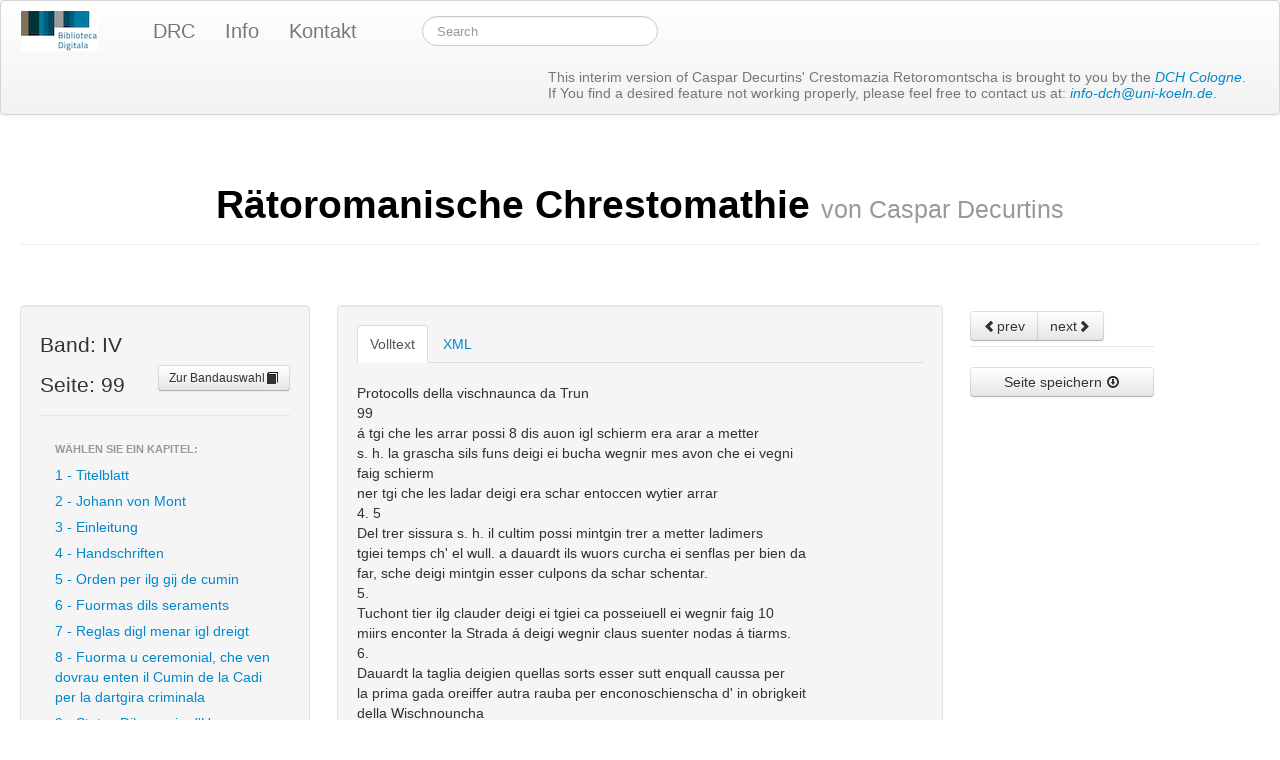

--- FILE ---
content_type: text/html;charset=utf-8
request_url: https://crestomazia.dch.phil-fak.uni-koeln.de/xmlSelected?pageNumber=99&volume=PPN345572629_0030
body_size: 6106
content:







<!DOCTYPE html>
<html lang="de">
<html>
<head>
<!--
<title></title>
-->
<title>Biblioteca Digitala</title>

<meta http-equiv="content-type" content="text/html; charset=UTF-8">
<meta name="Robots" content="INDEX,FOLLOW">

<link href="/assets/bootstrap/css/bootstrap.min.css" rel="stylesheet" type="text/css">
<script type="text/javascript" src="/assets/jquery/jquery.js"></script>
<script type="text/javascript" src="/assets/bootstrap/js/bootstrap.min.js"></script>
<script>
  (function() {
    if (!window._paq) window._paq = [];
    var href = "https://webstats.dh.uni-koeln.de";
    var prev = window.location.href;

    window._paq.push(["setTrackerUrl", href + "/matomo.php"]);
    window._paq.push(["setSiteId", "18"]);
    window._paq.push(["trackPageView"]);
    window._paq.push(["enableLinkTracking"]);

    window.addEventListener("click", function(event) {
      setTimeout(function() {
        if (event.defaultPrevented && (event = event.target.closest("a"))) {
          window._paq.push(["setReferrerUrl", prev]);
          window._paq.push(["setCustomUrl", prev = event.href]);
          window._paq.push(["setDocumentTitle", document.title]);
          window._paq.push(["trackPageView"]);
        }
      });
    }, {
      capture: true,
      passive: true
    });

    document.head.append(Object.assign(document.createElement("script"), {
      src: href + "/matomo.js",
      async: true
    }));
  })();
</script></head>


<body>

  <div id="top">
    <div id="header">
  

  <div class="navbar" id="navigation">
    <div class="navbar-inner">
      <div class="container">
        <a class="brand" href="/"><img src="/images/bd-logo.png" width="100%"></a>
        <ul class="nav brand">
          <li><a href="/drc.html">DRC</a></li>
          <li><a href="/about.html">Info</a></li>
          <li><a href="/contact.html">Kontakt</a></li>
        </ul>

        <div class="nav brand" id="nav_menus">
          
          <form class="navbar-search pull-left" action="/search.html">
            <input type="text" class="search-query" placeholder="Search"
              name="search"
              value="">
          </form>
        </div>

        <div class="nav navbar-text pull-right" style="line-height: normal; padding: 13px;">
          This interim version of Caspar Decurtins' Crestomazia Retoromontscha is brought to you by the <i><a href="http://dch.uni-koeln.de">DCH Cologne</a></i>.<br>
          If You find a desired feature not working properly, please feel free to contact us at: <i><a href="mailto:info-dch@uni-koeln.de">info-dch@uni-koeln.de</a></i>.
        </div>
      </div>
    </div>
  </div>
</div>

  </div>

  <!-- RECOMMENDED if your web app will not function without JavaScript enabled -->
  <noscript>
    <div
      style="width: 22em; position: absolute; left: 50%; margin-left: -11em; color: red; background-color: white; border: 1px solid red; padding: 4px; font-family: sans-serif">
      Your web browser must have JavaScript enabled in order for this
      application to display correctly.</div>
  </noscript>

  <div class="container-fluid">

    <div class="row-fluid">
      <div class="span12"></div>
    </div>
    <div class="row-fluid">
      <div class="page-header text-center">
        <h1>
          <a style="color: black;" href="/drc.html">Rätoromanische
            Chrestomathie <small>von Caspar Decurtins</small>
          </a>
        </h1>
      </div>
    </div>
    <div class="row-fluid">
      <div class="span12"></div>
    </div>


    <div class="row-fluid">
      <div class="span3 well">
        <legend>
          Band:
          IV 
          <p>
            Seite:
            99
            <a class="btn btn-small pull-right" href="/drc.html">Zur
              Bandauswahl<i class="icon-book"></i>
            </a>
            <!--
            <a class="btn btn-small pull-right" href="/">Zurück zur
              Übersicht</a>
           -->
          </p>
        </legend>

        <ul class="nav nav-list">
          <li class="nav-header">Wählen Sie ein Kapitel:</li>

          
          <li
            >
            <a
            href="/chapterSelected?chapter=1+-+Titelblatt&volume=PPN345572629_0030">
              1 - Titelblatt
          </a>
          </li>
          
          <li
            >
            <a
            href="/chapterSelected?chapter=2+-+Johann+von+Mont&volume=PPN345572629_0030">
              2 - Johann von Mont
          </a>
          </li>
          
          <li
            >
            <a
            href="/chapterSelected?chapter=3+-+Einleitung&volume=PPN345572629_0030">
              3 - Einleitung
          </a>
          </li>
          
          <li
            >
            <a
            href="/chapterSelected?chapter=4+-+Handschriften&volume=PPN345572629_0030">
              4 - Handschriften
          </a>
          </li>
          
          <li
            >
            <a
            href="/chapterSelected?chapter=5+-+Orden+per+ilg+gij+de+cumin&volume=PPN345572629_0030">
              5 - Orden per ilg gij de cumin
          </a>
          </li>
          
          <li
            >
            <a
            href="/chapterSelected?chapter=6+-+Fuormas+dils+seraments&volume=PPN345572629_0030">
              6 - Fuormas dils seraments
          </a>
          </li>
          
          <li
            >
            <a
            href="/chapterSelected?chapter=7+-+Reglas+digl+menar+igl+dreigt&volume=PPN345572629_0030">
              7 - Reglas digl menar igl dreigt
          </a>
          </li>
          
          <li
            >
            <a
            href="/chapterSelected?chapter=8+-+Fuorma+u+ceremonial,+che+ven+dovrau+enten+il+Cumin+de+la+Cadi+per+la+dartgira+criminala&volume=PPN345572629_0030">
              8 - Fuorma u ceremonial, che ven dovrau enten il Cumin de la Cadi per la dartgira criminala
          </a>
          </li>
          
          <li
            >
            <a
            href="/chapterSelected?chapter=9+-+Status+Dilg+cumin+d&#39;Uors&volume=PPN345572629_0030">
              9 - Status Dilg cumin d&#39;Uors
          </a>
          </li>
          
          <li
            >
            <a
            href="/chapterSelected?chapter=10+-+Furmas+dils+Saraments&volume=PPN345572629_0030">
              10 - Furmas dils Saraments
          </a>
          </li>
          
          <li
            >
            <a
            href="/chapterSelected?chapter=11+-+Nova+Pratica&volume=PPN345572629_0030">
              11 - Nova Pratica
          </a>
          </li>
          
          <li
            >
            <a
            href="/chapterSelected?chapter=12+-+Status+dil+Cumin+da+Trin&volume=PPN345572629_0030">
              12 - Status dil Cumin da Trin
          </a>
          </li>
          
          <li
            >
            <a
            href="/chapterSelected?chapter=13+-+Documents&volume=PPN345572629_0030">
              13 - Documents
          </a>
          </li>
          
          <li
            >
            <a
            href="/chapterSelected?chapter=14+-+Notificau+ils+saloms+velgs&volume=PPN345572629_0030">
              14 - Notificau ils saloms velgs
          </a>
          </li>
          
          <li
            >
            <a
            href="/chapterSelected?chapter=15+-+Ils+specias+artickels+d&#39;ilg+Cumin+da+Scheid+a+Vieulden&volume=PPN345572629_0030">
              15 - Ils specias artickels d&#39;ilg Cumin da Scheid a Vieulden
          </a>
          </li>
          
          <li
            >
            <a
            href="/chapterSelected?chapter=16+-+Bref+da+partazun&volume=PPN345572629_0030">
              16 - Bref da partazun
          </a>
          </li>
          
          <li
            >
            <a
            href="/chapterSelected?chapter=17+-+Tschentaments+dilg+Cumin+da+Muntognia+renovai+ilg+Onn+1836&volume=PPN345572629_0030">
              17 - Tschentaments dilg Cumin da Muntognia renovai ilg Onn 1836
          </a>
          </li>
          
          <li
            class="active">
            <a
            href="/chapterSelected?chapter=18+-+Protocolls+della+vischnaunca+da+trun&volume=PPN345572629_0030">
              18 - Protocolls della vischnaunca da trun
          </a>
          </li>
          
          <li
            >
            <a
            href="/chapterSelected?chapter=19+-+Pugns+della+roda&volume=PPN345572629_0030">
              19 - Pugns della roda
          </a>
          </li>
          
          <li
            >
            <a
            href="/chapterSelected?chapter=20+-+Dreigs+vischneuncha+de+Lags&volume=PPN345572629_0030">
              20 - Dreigs vischneuncha de Lags
          </a>
          </li>
          
          <li
            >
            <a
            href="/chapterSelected?chapter=21+-+Reglas+de+polizia+d&#39;Uors&volume=PPN345572629_0030">
              21 - Reglas de polizia d&#39;Uors
          </a>
          </li>
          
          <li
            >
            <a
            href="/chapterSelected?chapter=22+-+Dils+Uaults+a+Tschitgias+en+quels&volume=PPN345572629_0030">
              22 - Dils Uaults a Tschitgias en quels
          </a>
          </li>
          
          <li
            >
            <a
            href="/chapterSelected?chapter=23+-+Il+Cudisch+da+Priedis&volume=PPN345572629_0030">
              23 - Il Cudisch da Priedis
          </a>
          </li>
          
          <li
            >
            <a
            href="/chapterSelected?chapter=24+-+Cudisch+de+Canzuns&volume=PPN345572629_0030">
              24 - Cudisch de Canzuns
          </a>
          </li>
          
          <li
            >
            <a
            href="/chapterSelected?chapter=25+-+Die+Weisen+der+Kirchenlieder&volume=PPN345572629_0030">
              25 - Die Weisen der Kirchenlieder
          </a>
          </li>
          
          <li
            >
            <a
            href="/chapterSelected?chapter=26+-+Johan+M&para;li&volume=PPN345572629_0030">
              26 - Johan M&para;li
          </a>
          </li>
          
          <li
            >
            <a
            href="/chapterSelected?chapter=27+-+[Fuormas+Liturgicas]&volume=PPN345572629_0030">
              27 - [Fuormas Liturgicas]
          </a>
          </li>
          
          <li
            >
            <a
            href="/chapterSelected?chapter=28+-+Duas+biallas+canzuns+enten+honur+de+s.+Onna+1708&volume=PPN345572629_0030">
              28 - Duas biallas canzuns enten honur de s. Onna 1708
          </a>
          </li>
          
          <li
            >
            <a
            href="/chapterSelected?chapter=29+-+Reflexiun+Christianeivla&volume=PPN345572629_0030">
              29 - Reflexiun Christianeivla
          </a>
          </li>
          
          <li
            >
            <a
            href="/chapterSelected?chapter=30+-+Flaminio+da+Sale&volume=PPN345572629_0030">
              30 - Flaminio da Sale
          </a>
          </li>
          
          <li
            >
            <a
            href="/chapterSelected?chapter=31+-+Spruch&volume=PPN345572629_0030">
              31 - Spruch
          </a>
          </li>
          
          <li
            >
            <a
            href="/chapterSelected?chapter=32+-+Theodor+de+Castelberg&volume=PPN345572629_0030">
              32 - Theodor de Castelberg
          </a>
          </li>
          
          <li
            >
            <a
            href="/chapterSelected?chapter=33+-+Theodor+de+Castelberg+(Fortsetzung)&volume=PPN345572629_0030">
              33 - Theodor de Castelberg (Fortsetzung)
          </a>
          </li>
          
          <li
            >
            <a
            href="/chapterSelected?chapter=34+-+[Comedia]&volume=PPN345572629_0030">
              34 - [Comedia]
          </a>
          </li>
          
          <li
            >
            <a
            href="/chapterSelected?chapter=35+-+Balthasar+de+Castelberg&volume=PPN345572629_0030">
              35 - Balthasar de Castelberg
          </a>
          </li>
          
          <li
            >
            <a
            href="/chapterSelected?chapter=36+-+Ilg+protocoll+della+extraordinaria+radunonza+dilg+stand+1794&volume=PPN345572629_0030">
              36 - Ilg protocoll della extraordinaria radunonza dilg stand 1794
          </a>
          </li>
          
          <li
            >
            <a
            href="/chapterSelected?chapter=37+-+Balthasar+Arpagaus&volume=PPN345572629_0030">
              37 - Balthasar Arpagaus
          </a>
          </li>
          
          <li
            >
            <a
            href="/chapterSelected?chapter=38+-+De+Capol&volume=PPN345572629_0030">
              38 - De Capol
          </a>
          </li>
          
          <li
            >
            <a
            href="/chapterSelected?chapter=39+-+[Brefs+e+Billets]&volume=PPN345572629_0030">
              39 - [Brefs e Billets]
          </a>
          </li>
          
          <li
            >
            <a
            href="/chapterSelected?chapter=40+-+Proclama&volume=PPN345572629_0030">
              40 - Proclama
          </a>
          </li>
          
          <li
            >
            <a
            href="/chapterSelected?chapter=41+-+M.+Anton+Caderas&volume=PPN345572629_0030">
              41 - M. Anton Caderas
          </a>
          </li>
          
          <li
            >
            <a
            href="/chapterSelected?chapter=42+-+[Priedi]&volume=PPN345572629_0030">
              42 - [Priedi]
          </a>
          </li>
          
          <li
            >
            <a
            href="/chapterSelected?chapter=43+-+Georg+Anton+Vieli&volume=PPN345572629_0030">
              43 - Georg Anton Vieli
          </a>
          </li>
          
          <li
            >
            <a
            href="/chapterSelected?chapter=44+-+Pleids&volume=PPN345572629_0030">
              44 - Pleids
          </a>
          </li>
          
          <li
            >
            <a
            href="/chapterSelected?chapter=45+-+Placi+a+Spescha&volume=PPN345572629_0030">
              45 - Placi a Spescha
          </a>
          </li>
          
          <li
            >
            <a
            href="/chapterSelected?chapter=46+-+Priedi&volume=PPN345572629_0030">
              46 - Priedi
          </a>
          </li>
          
          <li
            >
            <a
            href="/chapterSelected?chapter=47+-+Duas+Poesias&volume=PPN345572629_0030">
              47 - Duas Poesias
          </a>
          </li>
          
          <li
            >
            <a
            href="/chapterSelected?chapter=48+-+Otto+Carisch&volume=PPN345572629_0030">
              48 - Otto Carisch
          </a>
          </li>
          
          <li
            >
            <a
            href="/chapterSelected?chapter=49+-+Placi+a+Spescha&volume=PPN345572629_0030">
              49 - Placi a Spescha
          </a>
          </li>
          
          <li
            >
            <a
            href="/chapterSelected?chapter=50+-+Gion+Antoni+B&uuml;hler&volume=PPN345572629_0030">
              50 - Gion Antoni B&uuml;hler
          </a>
          </li>
          
          <li
            >
            <a
            href="/chapterSelected?chapter=51+-+Caspar+Decurtins&volume=PPN345572629_0030">
              51 - Caspar Decurtins
          </a>
          </li>
          
          <li
            >
            <a
            href="/chapterSelected?chapter=52+-+Volksmedizin&volume=PPN345572629_0030">
              52 - Volksmedizin
          </a>
          </li>
          
          <li
            >
            <a
            href="/chapterSelected?chapter=53+-+Nachtr&auml;ge&volume=PPN345572629_0030">
              53 - Nachtr&auml;ge
          </a>
          </li>
          
          <li
            >
            <a
            href="/chapterSelected?chapter=54+-+Verzeichnis-Inhalt&volume=PPN345572629_0030">
              54 - Verzeichnis-Inhalt
          </a>
          </li>
          
          <legend></legend>
          <li class="nav-header">Oder geben Sie eine Seite ein:</li>
        </ul>

        <form action="xmlSelected" method="get">
          <fieldset>
            <div class="input-small input-append">
              <input type="text" name="pageNumber" placeholder="Seitenzahl">
              <button type="submit" class="btn">Los!</button>
            </div>
            <span class="help-block">In Band IV 
              liegen die Seitenzahlen zwischen 5 und 1032.
            </span> </span> <input type="hidden" name="volume" value=PPN345572629_0030>
          </fieldset>
        </form>
      </div>
      
      <div class="span6 well">
      <!--    <div><page id="PPN345572629_0030-0105"><text>			Protocolls della vischnaunca da Trun <br>			99 <br>			á tgi che les arrar possi 8 dis auon igl schierm era arar a metter  <br>			s. h. la grascha sils funs deigi ei bucha wegnir mes avon che ei vegni <br>			faig schierm  <br>			ner tgi che les ladar deigi era schar entoccen wytier arrar <br>			4. 5  <br>			Del trer sissura s. h. il cultim possi mintgin trer a metter ladimers <br>			tgiei temps ch' el wull. a dauardt ils wuors curcha ei senflas per bien da <br>			far, sche deigi mintgin esser culpons da schar schentar.  <br>			5. <br>			Tuchont tier ilg clauder deigi ei tgiei ca posseiuell ei wegnir faig 10  <br>			miirs enconter la Strada á deigi wegnir claus suenter nodas á tiarms. <br>			6.  <br>			Dauardt la taglia deigien quellas sorts esser sutt enquall caussa per <br>			la prima gada oreiffer autra rauba per enconoschienscha d' in obrigkeit <br>			della Wischnouncha  <br>			á tgi che fus bucha sesens enten la Wischnouncha scha deigi el <br>			wender ner schar yra da posseder á quei s' entaly era bucha poder wender <br>			ordt la Wischnouncha.  <br>			7. <br>			Dauardt l' auua da schuar nua chei podes wegnir schuau deigi da 20  <br>			mintgin wegnir dau dug in á lauter sil mender donn ad era sil mender <br>			donn deigi wegnir dau wiadi da wegnir tier la gassa nua che ei saffla <br>			per bien da far las porteglias ad enten quatter ons deigi ei esser tigliau <br>			giu la lenna.  <br>			8 25 <br>			[p. 49] Tuchontier la crappa deigi ei wegnir traig ú mess mintgin sin  <br>			il siu nua che in obrigkeit affla per bien, a sche ei paress enpau pli tier <br>			ner empau pli lunsch — —  <br>			9 <br>			Dauart wender á comprar possi mintgin wender á comprar suenter 30  <br>			siu bien plascher enten la Wischnouncha <br>			á quei funs deigi bucha wegnir faig sy ni á Spendas ni á Claustras  <br>			ni á Baselgias ni á Beneficiis ni á peruendas <br>			10  <br>			Tuchontier ils custs che ei mass enten il parter ora deigi wegnir 35 <br>			pagaus suenter sorts tgiei ch' ei vegn comandau á deigi wegnir mess ner <br>			priu giu auon che retscheiuer la sort.  <br>			11 <br>			Deigi wegnir gudiu mo tgiei che ei se po wegnir gudiu con faulsch  <br>			7* …  <pb/></text></page></div> -->
      <ul id="tabs" class="nav nav-tabs">
            <li class="active"><a href="#tabPlain" data-toggle="tab">Volltext</a></li>
            <li><a href="#tabXML" data-toggle="tab">XML</a></li>
          </ul>
          <div class="tab-content">
            <div class="tab-pane active" id="tabPlain">
              <div class="">
              <div><page id="PPN345572629_0030-0105"><text>			Protocolls della vischnaunca da Trun <br>			99 <br>			á tgi che les arrar possi 8 dis auon igl schierm era arar a metter  <br>			s. h. la grascha sils funs deigi ei bucha wegnir mes avon che ei vegni <br>			faig schierm  <br>			ner tgi che les ladar deigi era schar entoccen wytier arrar <br>			4. 5  <br>			Del trer sissura s. h. il cultim possi mintgin trer a metter ladimers <br>			tgiei temps ch' el wull. a dauardt ils wuors curcha ei senflas per bien da <br>			far, sche deigi mintgin esser culpons da schar schentar.  <br>			5. <br>			Tuchont tier ilg clauder deigi ei tgiei ca posseiuell ei wegnir faig 10  <br>			miirs enconter la Strada á deigi wegnir claus suenter nodas á tiarms. <br>			6.  <br>			Dauardt la taglia deigien quellas sorts esser sutt enquall caussa per <br>			la prima gada oreiffer autra rauba per enconoschienscha d' in obrigkeit <br>			della Wischnouncha  <br>			á tgi che fus bucha sesens enten la Wischnouncha scha deigi el <br>			wender ner schar yra da posseder á quei s' entaly era bucha poder wender <br>			ordt la Wischnouncha.  <br>			7. <br>			Dauardt l' auua da schuar nua chei podes wegnir schuau deigi da 20  <br>			mintgin wegnir dau dug in á lauter sil mender donn ad era sil mender <br>			donn deigi wegnir dau wiadi da wegnir tier la gassa nua che ei saffla <br>			per bien da far las porteglias ad enten quatter ons deigi ei esser tigliau <br>			giu la lenna.  <br>			8 25 <br>			[p. 49] Tuchontier la crappa deigi ei wegnir traig ú mess mintgin sin  <br>			il siu nua che in obrigkeit affla per bien, a sche ei paress enpau pli tier <br>			ner empau pli lunsch — —  <br>			9 <br>			Dauart wender á comprar possi mintgin wender á comprar suenter 30  <br>			siu bien plascher enten la Wischnouncha <br>			á quei funs deigi bucha wegnir faig sy ni á Spendas ni á Claustras  <br>			ni á Baselgias ni á Beneficiis ni á peruendas <br>			10  <br>			Tuchontier ils custs che ei mass enten il parter ora deigi wegnir 35 <br>			pagaus suenter sorts tgiei ch' ei vegn comandau á deigi wegnir mess ner <br>			priu giu auon che retscheiuer la sort.  <br>			11 <br>			Deigi wegnir gudiu mo tgiei che ei se po wegnir gudiu con faulsch  <br>			7* …  <pb/></text></page></div>
            </div>
            </div>
            <div class="tab-pane" id="tabXML">
              <div class="">
              <div><div style="font-family:monospace;">&lt;TEI&gt;	&lt;teiHeader&gt;		&lt;fileDesc&gt;			&lt;titleStmt&gt;				&lt;title type="main"&gt;Rätoromanische Chrestomathie&lt;/title&gt;				&lt;author&gt;					&lt;persName&gt;						&lt;surname&gt;Decurtins&lt;/surname&gt;						&lt;forename&gt;Caspar&lt;/forename&gt;					&lt;/persName&gt;				&lt;/author&gt;			&lt;/titleStmt&gt;			&lt;editionStmt&gt;				&lt;edition&gt;Digitalisierte Ausgabe&lt;/edition&gt;			&lt;/editionStmt&gt;			&lt;extent&gt;				&lt;measure type="pages"&gt;1&lt;/measure&gt;			&lt;/extent&gt;			&lt;publicationStmt&gt;				&lt;pubPlace&gt;Köln&lt;/pubPlace&gt;				&lt;publisher&gt;					&lt;orgName&gt;Sprachliche Informationsverarbeitung, Universität zu Köln&lt;/orgName&gt;					&lt;email&gt;buero@spinfo.uni-koeln.de&lt;/email&gt;					&lt;address&gt;						&lt;addrLine&gt;Albertus-Magnus-Platz&lt;/addrLine&gt;						&lt;addrLine&gt;50923 Köln&lt;/addrLine&gt;					&lt;/address&gt;				&lt;/publisher&gt;				&lt;availability&gt;					&lt;licence target="http://creativecommons.org/licenses/by-nc/3.0/de/"&gt;						&lt;p&gt;Distributed under the Creative Commons Attribution-NonCommercial 3.0 Unported License.&lt;/p&gt;					&lt;/licence&gt;				&lt;/availability&gt;			&lt;/publicationStmt&gt;			&lt;sourceDesc&gt;				&lt;bibl&gt;Decurtins, Caspar: Rätoromanische Chrestomathie&lt;/bibl&gt;				&lt;biblFull&gt;					&lt;titleStmt&gt;						&lt;title level="m" type="main"&gt;Rätoromanische Chrestomathie&lt;/title&gt;						&lt;author&gt;							&lt;persName&gt;								&lt;surname&gt;Decurtins&lt;/surname&gt;								&lt;forename&gt;Caspar&lt;/forename&gt;							&lt;/persName&gt;						&lt;/author&gt;					&lt;/titleStmt&gt;					&lt;editionStmt&gt;						&lt;edition n="1"/&gt;					&lt;/editionStmt&gt;					&lt;extent&gt;						&lt;measure type="pages"&gt;7260&lt;/measure&gt;					&lt;/extent&gt;					&lt;publicationStmt&gt;						&lt;pubPlace&gt;Erlangen&lt;/pubPlace&gt;						&lt;publisher&gt;							&lt;name&gt;Vollmöller, Karl&lt;/name&gt;						&lt;/publisher&gt;					&lt;/publicationStmt&gt;				&lt;/biblFull&gt;				&lt;msDesc&gt;					&lt;msIdentifier&gt;						&lt;repository&gt;Digizeitschriften.de&lt;/repository&gt;					&lt;/msIdentifier&gt;					&lt;physDesc&gt;						&lt;typeDesc&gt;							&lt;p&gt;Chrestomatie&lt;/p&gt;						&lt;/typeDesc&gt;					&lt;/physDesc&gt;				&lt;/msDesc&gt;			&lt;/sourceDesc&gt;		&lt;/fileDesc&gt;		&lt;encodingDesc&gt;			&lt;p&gt;Dieses Werk wurde in XML/TEI P5 kodiert.&lt;/p&gt;		&lt;/encodingDesc&gt;		&lt;profileDesc&gt;			&lt;langUsage&gt;				&lt;language&gt;Rhaeto Romanic&lt;/language&gt;			&lt;/langUsage&gt;			&lt;textClass&gt;&lt;/textClass&gt;		&lt;/profileDesc&gt;	&lt;/teiHeader&gt;	&lt;text&gt;		&lt;body&gt;			Protocolls della vischnaunca da Trun &lt;lb/&gt;<br>99 &lt;lb/&gt;<br>á tgi che les arrar possi 8 dis auon igl schierm era arar a metter  &lt;lb/&gt;<br>s. h. la grascha sils funs deigi ei bucha wegnir mes avon che ei vegni &lt;lb/&gt;<br>faig schierm  &lt;lb/&gt;<br>ner tgi che les ladar deigi era schar entoccen wytier arrar &lt;lb/&gt;<br>4. 5  &lt;lb/&gt;<br>Del trer sissura s. h. il cultim possi mintgin trer a metter ladimers &lt;lb/&gt;<br>tgiei temps ch' el wull. a dauardt ils wuors curcha ei senflas per bien da &lt;lb/&gt;<br>far, sche deigi mintgin esser culpons da schar schentar.  &lt;lb/&gt;<br>5. &lt;lb/&gt;<br>Tuchont tier ilg clauder deigi ei tgiei ca posseiuell ei wegnir faig 10  &lt;lb/&gt;<br>miirs enconter la Strada á deigi wegnir claus suenter nodas á tiarms. &lt;lb/&gt;<br>6.  &lt;lb/&gt;<br>Dauardt la taglia deigien quellas sorts esser sutt enquall caussa per &lt;lb/&gt;<br>la prima gada oreiffer autra rauba per enconoschienscha d' in obrigkeit &lt;lb/&gt;<br>della Wischnouncha  &lt;lb/&gt;<br>á tgi che fus bucha sesens enten la Wischnouncha scha deigi el &lt;lb/&gt;<br>wender ner schar yra da posseder á quei s' entaly era bucha poder wender &lt;lb/&gt;<br>ordt la Wischnouncha.  &lt;lb/&gt;<br>7. &lt;lb/&gt;<br>Dauardt l' auua da schuar nua chei podes wegnir schuau deigi da 20  &lt;lb/&gt;<br>mintgin wegnir dau dug in á lauter sil mender donn ad era sil mender &lt;lb/&gt;<br>donn deigi wegnir dau wiadi da wegnir tier la gassa nua che ei saffla &lt;lb/&gt;<br>per bien da far las porteglias ad enten quatter ons deigi ei esser tigliau &lt;lb/&gt;<br>giu la lenna.  &lt;lb/&gt;<br>8 25 &lt;lb/&gt;<br>[p. 49] Tuchontier la crappa deigi ei wegnir traig ú mess mintgin sin  &lt;lb/&gt;<br>il siu nua che in obrigkeit affla per bien, a sche ei paress enpau pli tier &lt;lb/&gt;<br>ner empau pli lunsch — —  &lt;lb/&gt;<br>9 &lt;lb/&gt;<br>Dauart wender á comprar possi mintgin wender á comprar suenter 30  &lt;lb/&gt;<br>siu bien plascher enten la Wischnouncha &lt;lb/&gt;<br>á quei funs deigi bucha wegnir faig sy ni á Spendas ni á Claustras  &lt;lb/&gt;<br>ni á Baselgias ni á Beneficiis ni á peruendas &lt;lb/&gt;<br>10  &lt;lb/&gt;<br>Tuchontier ils custs che ei mass enten il parter ora deigi wegnir 35 &lt;lb/&gt;<br>pagaus suenter sorts tgiei ch' ei vegn comandau á deigi wegnir mess ner &lt;lb/&gt;<br>priu giu auon che retscheiuer la sort.  &lt;lb/&gt;<br>11 &lt;lb/&gt;<br>Deigi wegnir gudiu mo tgiei che ei se po wegnir gudiu con faulsch  &lt;lb/&gt;<br>7* …  		&lt;/body&gt;	&lt;/text&gt;&lt;/TEI&gt;</div></div>
            </div>
            </div>
          </div>
      </div>

      

      <div class="span2">
        <legend>
          <div class="btn-group btn-block">
            <a class="btn "
              href="/xmlSelected?pageNumber=98&volume=PPN345572629_0030"><i
              class="icon-chevron-left"></i>prev</a> <a class="btn "
              href="/xmlSelected?pageNumber=100&volume=PPN345572629_0030">next<i
              class="icon-chevron-right"></i></a>
          </div>
        </legend>

        
        <p>
          <a class="btn btn-block" href="/downloadXml?xmls=PPN345572629_0030-0105.xml">
            Seite speichern <i class="icon-download"></i>
          </a>
        </p>
        
        
      </div>
      

    </div>
  </div>
<noscript style="display: none"><img
  src="https://webstats.dh.uni-koeln.de/matomo.php?idsite=18&rec=1"
  referrerpolicy="unsafe-url"
/></noscript></body>
</html>
